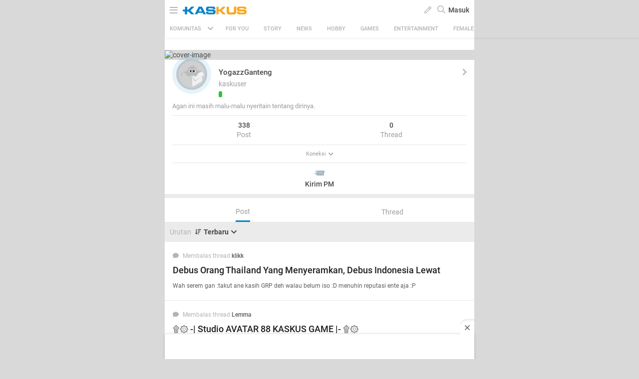

--- FILE ---
content_type: application/javascript
request_url: https://s.kaskus.id/assets/wap_1.0/javascripts/firebase_init.201218.js
body_size: 819
content:
var config,messaging="",firebaseInitStatus=!1;function registerServiceWorker(){navigator.serviceWorker.register(WAP_KASKUS_URL+"/firebase-messaging-sw.js").then(function(e){messaging.useServiceWorker(e),"granted"==Notification.permission&&getRegistrationToken()}).catch(function(e){console.error("Service Worker registration error : ",e)})}function getRegistrationToken(){messaging.getToken().then(function(e){e?(sendTokenToServer(e),e!=getCookie("fcm_token")&&subscribeTopic(e)):setTokenSentToServer(!1)}).catch(function(e){console.log("An error occurred while retrieving token. ",e)})}function subscribeTopic(e){$.ajax({url:WAP_KASKUS_URL+"/misc/generateSecurityToken",type:"GET",xhrFields:{withCredentials:!0},success:function(n){return"object"!=typeof n&&(n=$.parseJSON(n)),$.ajax({url:WAP_KASKUS_URL+"/user/subscribeDefaultTopic",type:"POST",data:{fcm_token:e,securitytoken:n.securitytoken},xhrFields:{withCredentials:!0},success:function(e){return"object"!=typeof e&&(e=$.parseJSON(e)),e},error:function(e){}}),n},error:function(e){}})}function requestPerm(){Notification.requestPermission().then(function(e){$(".request_fcm_section").addClass("D(n)")}).catch(function(e){console.log("Unable to get permission to notify.",e)})}function sendTokenToServer(e){isTokenSentToServer()||setTokenSentToServer(!0)}function isTokenSentToServer(){return"1"===window.localStorage.getItem("sentToServer")}function setTokenSentToServer(e){window.localStorage.setItem("sentToServer",e?"1":"0")}function show_request_fcm_popup(){"Notification"in window&&"default"===Notification.permission&&1==firebaseInitStatus&&$(".request_fcm_section").removeClass("D(n)")}function bindRequestFcm(){$(".request_fcm").unbind("click").click(function(){requestPerm()})}$(document).ready(function(){config={apiKey:WEB_PUSH_API_KEY,authDomain:WEB_PUSH_AUTH_DOMAIN,databaseURL:WEB_PUSH_DATABASE_URL,projectId:WEB_PUSH_PROJECT_ID,storageBucket:WEB_PUSH_STORAGE_BUCKET,messagingSenderId:WEB_PUSH_MESSAGING_SENDER_ID,appId:WEB_PUSH_APP_ID};try{firebase.initializeApp(config),(messaging=firebase.messaging()).usePublicVapidKey(WEB_PUSH_CERTIFICATE),messaging.onMessage(function(e){let n=e.data.title,t={body:e.data.body,icon:e.data.icon,image:e.data.image,badge:PUSH_NOTIFICATION_BADGE,tag:e.data.tag,renotify:!0,data:{click_action:e.data.url}};navigator.serviceWorker.ready.then(function(e){return e.showNotification(n,t)})}),messaging.onTokenRefresh(function(){messaging.getToken().then(e=>{setTokenSentToServer(!1),sendTokenToServer(e),getRegistrationToken()}).catch(e=>{console.log("Unable to retrieve refreshed token ",e)})}),show_request_fcm_popup(),bindRequestFcm(),registerServiceWorker(),firebaseInitStatus=!0}catch(e){}}),"permissions"in navigator&&navigator.permissions.query({name:"notifications"}).then(function(e){e.addEventListener("change",function(){"granted"==e.state&&getRegistrationToken()})});